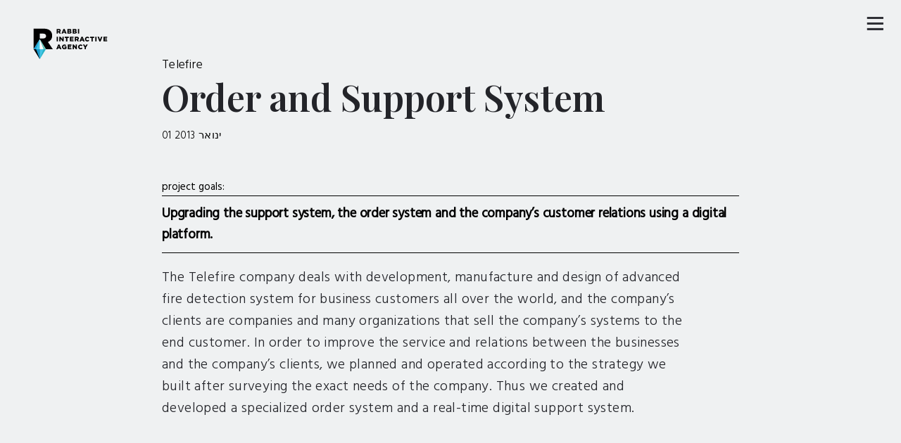

--- FILE ---
content_type: text/html; charset=utf-8
request_url: https://rabbi.agency/project/14/order-and-support-system
body_size: 5389
content:
<!DOCTYPE html>
<html lang="en">
<head>
  <meta charset="utf-8">
    <script type="text/javascript">
        var place = 'project';
        var isTablet = '0';
        var site_url = 'https://rabbi.agency/';
        var base_url = 'https://rabbi.agency/';
        if(isTablet == 1)
            console.log('isTablet');
    </script>

    <script type="application/ld+json">
    {
        "@context" : "https://schema.org",
          "@type" : "Organization",
          "name" : "Rabbi Interactive Agency",
          "url" : "https://www.rabbi.agency",
          "logo": "https://rabbi.agency/images/mobile/rabbi_logobig.png",
          "description" : "Rabbi is an interactive agency. we support brands in digital screen environment, planning and implementing marketing strategies, designing and developing innovative products.",
          "founders": [
     {
     "@type": "Person",
     "name" : "Gil Rabbi",
     "jobTitle":"Founder CEO",
     "sameAs" : "https://www.facebook.com/gil.rabbi"
     },
     {
    "@type": "Person",
     "name" : "David Rabbi",
     "jobTitle":"Founder"
     } ],
          "foundingDate":"2005-29-05",

        "contactPoint" :
        { "@type" : "ContactPoint",
        "telephone" : "+972-077-4006919",
          "contactType" : "customer service"
        },
    "sameAs": [
     "https://www.facebook.com/rabbi.interactive",
     "https://plus.google.com/+RabbiIlrabbi_agency",
     "https://www.linkedin.com/company/rabbi-interactive-agency"
     ]}
    }}
    </script>

	<title>Telefire - Order and Support System</title>
  <link rel="icon" type="image/png" href="https://rabbi.agency/images/favicon_rabbi.png" />
      <meta property="og:image" content="images/project/telefiremovile.jpg">  <meta property="og:title" content="Telefire - Order and Support System">  <link href="https://plus.google.com/+RabbiIlrabbi_agency" rel="publisher" />
    <script type="text/javascript">
        (function() {
            var po = document.createElement("script"); po.type = "text/javascript"; po.async = true;
            po.src = "https://apis.google.com/js/plusone.js?publisherid=103713384744723912580";
            var s = document.getElementsByTagName("script")[0]; s.parentNode.insertBefore(po, s);
        })();
    </script>
	<link rel="stylesheet" type="text/css" href="https://rabbi.agency/css/styles.css">
	<link rel="stylesheet" type="text/css" href="https://rabbi.agency/css/jquery.mCustomScrollbar.css">
	<link rel="stylesheet" type="text/css" href="https://rabbi.agency/css/jquery.bxslider.css">
    	<script src="https://rabbi.agency/js/jquery_1.11.0.min.js"></script>
  <script src="https://rabbi.agency/js/jquery.scrollTo.min.js"></script>
	<script src="https://rabbi.agency/js/jquery.mousewheel.js"></script>
	<script src="https://rabbi.agency/js/waypoints.min.js"></script>
	<script src="https://rabbi.agency/js/jquery.stellar.min.js"></script>
	<script src="https://rabbi.agency/js/jquery.easing.1.3.js"></script>
	<script src="https://rabbi.agency/js/jquery.bxslider.min.js" type="text/javascript"></script>
  <script src="https://rabbi.agency/js/jquery.cookie.js" type="text/javascript"></script>
  <script src="https://rabbi.agency/js/jquery.lazy.min.js" type="text/javascript"></script>
	<script src="https://rabbi.agency/js/script.js" type="text/javascript"></script>
        <link href='https://fonts.googleapis.com/css?family=Six+Caps' rel='stylesheet' type='text/css'>
	<link href="https://fonts.googleapis.com/css?family=Source+Sans+Pro:400,600,700" rel="stylesheet">

   <script>
  (function(i,s,o,g,r,a,m){i['GoogleAnalyticsObject']=r;i[r]=i[r]||function(){
  (i[r].q=i[r].q||[]).push(arguments)},i[r].l=1*new Date();a=s.createElement(o),
  m=s.getElementsByTagName(o)[0];a.async=1;a.src=g;m.parentNode.insertBefore(a,m)
  })(window,document,'script','//www.google-analytics.com/analytics.js','ga');
  ga('create', 'UA-737332-56', 'auto');
  ga('send', 'pageview');
</script>

<link rel="preconnect" href="https://fonts.googleapis.com">
<link rel="preconnect" href="https://fonts.gstatic.com" crossorigin>
<link href="https://fonts.googleapis.com/css2?family=Playfair+Display:ital,wght@0,400;0,500;0,600;1,400;1,600&display=swap" rel="stylesheet">
<link href="https://fonts.googleapis.com/css2?family=Hind:wght@300;400&display=swap" rel="stylesheet">


</head>
<body class="project " >
        <div class="headerWrapper black">
<h1>
        <a title="Rabbi Interative" href="https://rabbi.agency/" class="logo">
          <title>Rabbi Interactive</title>
	        <svg id="logo" xmlns="http://www.w3.org/2000/svg" viewBox="0 0 240 120">
		        <style>.st0{fill:#189acf}.st2{fill:#43c6e8}</style>
		        <g id="logo_mark_group">
			        <path id="r_path"
			              d="M45.4 56.2l-15 24.3V30.4h24.5c7.7 0 12.9 2 16.3 5.4 2.9 2.9 4.4 6.7 4.4 11.7v.1c0 7.7-4.1 12.7-10.3 15.4l11.9 17.5H60.4l-15-24.3zm8-1.8c4.7 0 7.4-2.3 7.4-5.9v-.1c0-3.9-2.9-5.9-7.5-5.9h-8v12l8.1-.1z"/>
			        <g id="diamond_path">
				        <path id="tl_path" class="st0" d="M45.4 56.2l-15 24.2h15z"/>
				        <path id="tr_path" fill="#63c5b7" d="M45.4 56.2l15 24.2h-15z"/>
				        <path id="tlc_path" class="st2" d="M45.4 56.2l-9 24.2h9z"/>
				        <path id="trc_path" fill="#fff" d="M45.4 56.2l9 24.2h-9z"/>
				        <path id="br_path" fill="#28b3c6" d="M45.4 104.6v.1l15-24.3h-15z"/>
				        <path id="bl_path" d="M45.4 80.4h-15l15 24.3v-.1z"/>
				        <path id="blc_path" class="st0" d="M45.4 104.6v.1l-9-24.3h9z"/>
				        <path id="brc_path" class="st2" d="M45.4 104.6v.1l9-24.3h-9z"/>
			        </g>
		        </g>
		        <g id="rabbi_group">
			        <path id="r_path-2"
			              d="M86.6 31.2h5.3c1.3-.1 2.6.3 3.7 1.2.7.7 1 1.6 1 2.6.1 1.5-.9 2.9-2.3 3.5l2.7 3.9h-3.6L91 39h-1.3v3.4h-3.1V31.2zm5.1 5.4c1.1 0 1.7-.5 1.7-1.3 0-.9-.6-1.3-1.7-1.3h-2v2.7l2-.1z"/>
			        <path id="a_path" d="M103 31.1h3l4.8 11.3h-3.3l-.8-2h-4.3l-.8 2h-3.2l4.6-11.3zm2.7 6.9l-1.2-3.2-1.3 3.2h2.5z"/>
			        <path id="b_path"
			              d="M112.8 31.2h5.7c1.1-.1 2.2.3 3.1 1 .5.5.7 1.1.7 1.8 0 1.1-.7 2.1-1.7 2.5 1.3.2 2.3 1.4 2.2 2.7 0 1.9-1.6 3.1-4.2 3.1h-5.8V31.2zm5 4.5c1 0 1.5-.3 1.5-1 0-.6-.5-1-1.4-1h-2v2h1.9zm.5 4.2c1 0 1.5-.4 1.5-1s-.5-1-1.5-1h-2.4V40l2.4-.1z"/>
			        <path id="b_path-2"
			              d="M125.5 31.2h5.8c1.1-.1 2.2.3 3.1 1 .5.5.7 1.1.7 1.8 0 1.1-.7 2.1-1.7 2.5 1.3.2 2.3 1.4 2.2 2.7 0 1.9-1.6 3.1-4.2 3.1h-5.8l-.1-11.1zm5 4.5c.9 0 1.5-.3 1.5-1 0-.6-.5-1-1.4-1h-2v2h1.9zm.5 4.2c.9 0 1.5-.4 1.5-1s-.5-1-1.5-1h-2.4V40l2.4-.1z"/>
			        <path id="i_path" d="M138.3 31.2h3.1v11.2h-3.1V31.2z"/>
		        </g>
		        <g id="interactive_group">
			        <path id="i_path-2" d="M86.6 50.2h3.1v11.2h-3.1V50.2z"/>
			        <path id="n_path" d="M93.1 50.2H96l4.6 5.9v-5.9h3.1v11.2H101l-4.8-6.1v6.1h-3.1V50.2z"/>
			        <path id="t_path" d="M109.6 53h-3.4v-2.8h9.8V53h-3.4v8.5h-3.1V53z"/>
			        <path id="e_path" d="M118.7 50.2h9v2.6h-5.9v1.7h5.4V57h-5.4v1.8h6v2.6h-9.1V50.2z"/>
			        <path id="r_path-3"
			              d="M130.7 50.2h5.3c1.3-.1 2.6.3 3.6 1.2.7.7 1 1.6 1 2.6 0 1.5-.9 2.9-2.3 3.5l2.7 3.9h-3.6l-2.3-3.4h-1.4v3.4h-3.1V50.2zm5.1 5.4c1.1 0 1.7-.5 1.7-1.3 0-.9-.6-1.3-1.7-1.3h-2v2.7l2-.1z"/>
			        <path id="a_path-2"
			              d="M146.9 50.2h3l4.8 11.3h-3.3l-.8-2h-4.3l-.8 2h-3.3l4.7-11.3zm2.7 6.8l-1.2-3.2-1.3 3.2h2.5z"/>
			        <path id="c_path"
			              d="M155.3 55.9c0-3.2 2.5-5.8 5.7-5.8h.2c1.9-.1 3.7.8 4.8 2.3l-2.3 1.8c-.6-.8-1.5-1.3-2.4-1.3-1.5 0-2.7 1.3-2.7 2.8v.2c-.1 1.5 1 2.9 2.5 3h.1c1 0 2-.5 2.5-1.4l2.3 1.7c-1.9 2.7-5.5 3.3-8.2 1.5-1.5-1.2-2.4-2.9-2.5-4.8z"/>
			        <path id="t_path-2" d="M171.4 53H168v-2.8h9.8V53h-3.4v8.5h-3.1V53z"/>
			        <path id="i_path-3" d="M180.6 50.2h3.1v11.2h-3.1V50.2z"/>
			        <path id="v_path" d="M186.1 50.2h3.5l2.5 7.1 2.6-7.1h3.4l-4.6 11.3h-2.9l-4.5-11.3z"/>
			        <path id="e_path-2" d="M200.5 50.2h9v2.6h-5.9v1.7h5.4V57h-5.4v1.8h6v2.6h-9.1V50.2z"/>
		        </g>
		        <g id="agency_group">
			        <path d="M90.4 69.2h3l4.8 11.3h-3.3l-.8-2h-4.3l-.8 2h-3.3l4.7-11.3zm2.8 6.8L92 72.8 90.6 76h2.6zM99.4 74.9c0-3.2 2.6-5.8 5.8-5.8h.2c1.7-.1 3.3.5 4.6 1.6l-1.8 2.2c-.7-.7-1.7-1.1-2.7-1.1-1.6.1-2.9 1.4-2.9 3.1-.1 1.7 1.2 3 2.9 3.1h.2c.6 0 1.3-.1 1.8-.5v-1.3h-2.2v-2.3h5.2V79c-1.4 1.1-3.1 1.7-4.9 1.7-3.2.2-5.9-2.3-6.1-5.5 0-.1-.1-.2-.1-.3zM113.4 69.2h9v2.6h-5.9v1.7h5.4V76h-5.4v1.8h6v2.6h-9.1V69.2zM125.4 69.2h2.9l4.6 5.9v-5.9h3.1v11.2h-2.7l-4.8-6.1v6.1h-3.1V69.2zM138.8 74.9c0-3.2 2.5-5.8 5.7-5.8h.2c1.9-.1 3.7.8 4.8 2.3l-2.3 1.8c-.6-.8-1.5-1.3-2.4-1.3-1.5 0-2.7 1.3-2.7 2.8v.2c-.1 1.5 1 2.9 2.5 3h.1c1 0 2-.5 2.5-1.4l2.3 1.7c-1.9 2.7-5.5 3.3-8.2 1.5-1.5-1.1-2.4-2.9-2.5-4.8zM154.9 76.2l-4.3-7h3.5l2.3 4.1 2.3-4.1h3.5l-4.3 7v4.2h-3.1l.1-4.2z"/>
		        </g>
	        </svg>
        </a>
      </h1>
        <div class="tablet_menu_bt"></div>
        <div class="headerMenu">
            <div class="tablet_menu_close"></div>
            <div class="innerHeaderMenu">
                <a href="https://rabbi.agency/page/who_are_we" >About</a>
                <br>
                <a href="https://rabbi.agency/?link=project" >Projects</a>
<!--                <br>-->
<!---->
<!--                <a href="--><!--" --><!-->Blog</a>-->
                <br>
                <a href="https://rabbi.agency/contact" >Contact</a>
            </div>
        </div>
            </div>
        <div class="ajaxContainer cf">
<script type="application/ld+json">
{
  "@context": "http://schema.org",
  "@type": "CreativeWork",
  "description": "",
  "inLanguage": "he",
  "isFamilyFriendly": "true",
  "image": "https://www.rabbi.co.il/images/project/telefiremovile.jpg",
  "name": "Telefire - Order and Support System",
  "publisher": {
    "@type": "Corporation",
    "name": "Rabbi Interactive LTD",
    "alternateName": "רבי אינטראקטיב"

  }
}
</script>

    <style type="text/css">
        .project_target_content {letter-spacing: -0.01em;}
    </style>
<div class="project_head pageWrapper">
    <span class="project_head_right">
        <span class="project_client">Telefire</span>        <h1><span class="latinChar">Order and Support System</h1>
    </span>
    <span class="project_head_left">
        <span class="project_date">01 ינואר 2013</span>
                <span class="project_link"><a target="_blank" rel="nofollow" href="https://"></a></span>
    </span>
</div>
    <div class="project_target pageWrapper">
        <span class="project_target_title">project goals:</span>
        <div class="project_target_content">Upgrading the support system, the order system and the company’s customer relations using a digital platform.</div>
    </div>
<div class="project_content">
                        <div class="project_content_text pageWrapper" style="">
                <p class="MsoNormal">The Telefire company deals with development, manufacture and design of advanced fire detection system for business customers all over the world, and the company&rsquo;s clients are companies and many organizations that sell the company&rsquo;s systems to the end customer. In order to improve the service and relations between the businesses and the company&rsquo;s clients, we planned and operated according to the strategy we built after surveying the exact needs of the company. Thus we created and developed a specialized order system and a real-time digital support system.</p>            </div>
                                <div class="project_content_picture pageWrapper " style=" text-align: center;margin-top:71px;margin-bottom:71px;">
                <img alt="The Telefire Application, Which Allows Ordering Telefire Products, Opening Support Tickets, Viewing Technical Documentation, etc" src="https://rabbi.agency/images/project/Telefire1mobile.png" style="" />
                                    <div class="project_content_picture_text">
                        <span style="">The Telefire Application, Which Allows Ordering Telefire Products, Opening Support Tickets, Viewing Technical Documentation, etc</span>
                    </div>
                            </div>
                                <div class="project_content_text pageWrapper" style="">
                <p>The unique application includes a first-of-its-kind technical support system that allows opening a technical support ticket directly from a cellular device and receiving a response in real time from certified support staff, who also responds using the application, and also at any time it is possible to switch to a voice call with the support staff member handling the ticket. As mentioned, a new incoming ticket is placed on a &ldquo;queue&rdquo; of tickets, whereby the first support staff member to pull the ticket is the one who will take care of the customer throughout, and during the conversation can add another staff member to the chat if necessary.</p>            </div>
                                <div class="project_content_picture pageWrapper " style=" text-align: center;margin-top:71px;margin-bottom:71px;">
                <img alt="The Web (Desktop) Version of the Order System" src="https://rabbi.agency/images/project/Telefire1Screen1.png" style="" />
                                    <div class="project_content_picture_text">
                        <span style="">The Web (Desktop) Version of the Order System</span>
                    </div>
                            </div>
                                <div class="project_content_text pageWrapper" style="">
                <p>In practice, a private installer, who does an installation of one of Telefire&rsquo;s fire detection systems, and forgot or does not know how to complete a specific operation related to the installation process can, using the cellular device and the application, open a ticket in real time, such that the ticket arrives at a large number of support staff directly to their smartphones, and the first staff member who to grab the ticket becomes the party who will handle it and give a direct response to the installer, who in real time is in the field doing the installation. Finally, due to correct use of technology, a response is given, via direct communication between certified technical support staff, who can provide a response at any time and place, and installers or customers who need a technical response, even if they are in the field.</p>            </div>
                                <div class="project_content_picture pageWrapper " style=" text-align: center;">
                <img alt="Upgrading the Company’s Support System" src="https://rabbi.agency/images/project/telefire8522.png" style="" />
                                    <div class="project_content_picture_text">
                        <span style="">Upgrading the Company’s Support System</span>
                    </div>
                            </div>
                                <div class="project_content_text pageWrapper" style="">
                <p>Together with the support system, a statistical system was developed that allows the company&rsquo;s managers at any given time to view the number of tickets and the effectiveness of the support staff &ndash; which staff members succeeded in pulling and handling tickets &ndash; according to various statistics. In addition to the innovative support system, it is possible to order Telefire products via the application, by browsing the products or by searching for them.</p>            </div>
                                <div class="project_content_picture pageWrapper " style=" text-align: center;margin-top:71px;margin-bottom:71px;">
                <img alt="גלויות שעיצבנו ושלחנו ללקוחות טלפייר בעת השרת השירותים" src="https://rabbi.agency/images/project/telefire8SAMPLE.png" style="" />
                                    <div class="project_content_picture_text">
                        <span style="">גלויות שעיצבנו ושלחנו ללקוחות טלפייר בעת השרת השירותים</span>
                    </div>
                            </div>
                                <div class="project_content_picture pageWrapper " style=" text-align: center;margin-top:71px;margin-bottom:71px;">
                <img alt="ניר אבני, מנכ"ל טלפייר מזמין את לקוחות החברה להשתמש בשירותים החדשים" src="https://rabbi.agency/images/project/telefireX11_copy.jpg" style="" />
                                    <div class="project_content_picture_text">
                        <span style=" text-align: center;margin-top:10px;">ניר אבני, מנכ"ל טלפייר מזמין את לקוחות החברה להשתמש בשירותים החדשים</span>
                    </div>
                            </div>
                                <div class="project_content_picture pageWrapper " style=" text-align: center;margin-top:71px;margin-bottom:71px;">
                <img alt="אופן הפעולות המתבצעות במערך התמיכה שפיתחנו" src="https://rabbi.agency/images/project/telefiref5image.jpg" style="" />
                                    <div class="project_content_picture_text">
                        <span style=" text-align: center;margin-top:10px;">אופן הפעולות המתבצעות במערך התמיכה שפיתחנו</span>
                    </div>
                            </div>
            </div>
<script>
	document.body.classList.add('project-secondary-template');
</script>
    </div>


    <div class="footerWrapperNotBlog">

        <span class="footerRabbiText">Rabbi Interactive Agency 2005-2023 &copy;</span>

        <span class="footerRabbiInfo">

            +972 (0)77 400-6919<span class="footerDivider">♦</span>

            <a href="/cdn-cgi/l/email-protection#9cf3fafaf5fff9dceefdfefef5b2fff3b2f5f0"><span class="__cf_email__" data-cfemail="09666f6f606a6c497b686b6b60276a66276065">[email&#160;protected]</span></a><span class="footerDivider">♦</span>

            <a target="_blank" href="https://www.facebook.com/rabbi.interactive">facebook</a><span class="footerDivider">♦</span>




        </span>

    </div>

	<script data-cfasync="false" src="/cdn-cgi/scripts/5c5dd728/cloudflare-static/email-decode.min.js"></script><script defer src="https://static.cloudflareinsights.com/beacon.min.js/vcd15cbe7772f49c399c6a5babf22c1241717689176015" integrity="sha512-ZpsOmlRQV6y907TI0dKBHq9Md29nnaEIPlkf84rnaERnq6zvWvPUqr2ft8M1aS28oN72PdrCzSjY4U6VaAw1EQ==" data-cf-beacon='{"version":"2024.11.0","token":"b6394b16ccf84087aa1935e93b2e958e","r":1,"server_timing":{"name":{"cfCacheStatus":true,"cfEdge":true,"cfExtPri":true,"cfL4":true,"cfOrigin":true,"cfSpeedBrain":true},"location_startswith":null}}' crossorigin="anonymous"></script>
</body>

</html>


--- FILE ---
content_type: text/css
request_url: https://rabbi.agency/css/styles.css
body_size: 9234
content:
/* general styles */
@import url('https://fonts.googleapis.com/css?family=Open+Sans');
html { font-size: 62.5%; width: 100%; height:100%; direction:rtl;}

.latinChar {font-family: 'HelveticaNeueLTStd-MdCn'!important;}

/*.homeProjectTitle .latinChar { letter-spacing: 1px; font-size: 62px; }*/

* {margin:0; padding:0; font-family: 'Hind';}

body {font-family: 'Hind'; direction:rtl; background-color:#eff1f2; min-width:980px; position: relative; width:100%;min-height: 100%;}

a { color: #0a9fec; }

a:hover {color:#0099cf;}

.pageWrapper {
    max-width: 820px;
    margin: auto;
    direction: ltr;
}

p.rabbi_text {
  margin-bottom: 23px;
  font-size: 20px;
  line-height: 31px;
  max-width: 870px;
  margin-left: auto;
  margin-right: auto;
  font-family: 'Hind';
  font-weight: 300;
  letter-spacing: 0.02em;
  color: black;
}

.pageContentWrapper {width:940px; margin:auto;}

.fullPage {width:100%; float:left;}

.cf:before,

.cf:after { content:""; display:table;}

.cf:after {clear:both;}

.mCSB_scrollTools .mCSB_draggerContainer { background: #fff; }

.mCSB_container { min-height: 100%; }

.ajaxContainer  { padding-bottom: 40px; }

h1 {font-weight: normal; font-family: 'almoni-tzar'}



::selection {

    color: #fff;

    background: #28daa8;

}

::-moz-selection {

    color: #fff;

    background: #28daa8;

}







@font-face {

    font-family: 'HelveticaNeueLTStd-MdCn';

    src: url('../fonts/2AE3D5_0_0.eot');

    src: url('../fonts/2AE3D5_0_0.eot?#iefix') format('embedded-opentype'),

    url('../fonts/2AE3D5_0_0.woff') format('woff'),

    url('../fonts/2AE3D5_0_0.ttf') format('truetype');

}



/* header */
.headerWrapper.white .logo svg #logo_mark_group > path,
.headerWrapper.white .logo svg #rabbi_group path,
.headerWrapper.white .logo svg #interactive_group path,
.headerWrapper.white .logo svg #agency_group path {
    fill: white;
}

.headerWrapper .logo svg {
    display: block;
    height: 100%;
}
.headerWrapper .logo svg path {
    transition: 250ms ease-in-out;
}
.headerWrapper .logo {
    margin: 0;
    float: left;
    z-index: 99999;

    position: fixed;
    top: 23px;
    left: 30px;

    height: 70px;


    transition: clip 0.5s;
    clip: rect(0px, 140px, 70px, 0px);
}

.headerWrapper .logo.clip {
    clip: rect(0px, 48px, 70px, 0px);
}

.openedMenu .headerWrapper .logo svg #logo_mark_group > path,
.openedMenu .headerWrapper .logo svg #rabbi_group path,
.openedMenu .headerWrapper .logo svg #interactive_group path,
.openedMenu .headerWrapper .logo svg #agency_group path {
    fill: white;
}

.headerWrapper{margin: 0!important; left: 0!important; width: 100%!important; right: inherit!important; height: 44px!important; position: absolute;}



.headerWrapper { position: absolute; top:0; z-index: 999; right: 0; }

/*.headerWrapper .logo {margin:19px 19px 0 0; background: transparent no-repeat; width:36px; height:58px; display:block; float:right; z-index: 10;}*/

.headerWrapper .logo2 { display: none; }

/*.headerWrapper.black .logo {background-image: url('../images/logo_black.png');}

.headerWrapper.white .logo {background-image: url('../images/logo_white.png');}*/

/*.headerMenu {float:right; margin:37px 17px  0 0; z-index: 10;}

.headerMenu a {float:right; clear:both; font-size:16px; font-size:1.6rem; background: #fff; padding: 0 5px; color: #000; }*/

.headerWrapper.black .headerMenu .active,
.menuItem.active,
.projectsFilterDivs .menuItem.active {
    background-color: #292929;
    color: #fff !important;
    text-decoration: none;
    padding: 0 5px;
    cursor: default;
    border-radius: 2px;
}

.headerWrapper.black .headerMenu .active:hover, .menuItem.active:hover {
    color: #ffffff !important;
}

.headerWrapper.white .headerMenu .active {
    color: #fff;
    display: block;
    text-decoration: none;
    padding: 0 5px;
    cursor: default;
}

.headerWrapper.black .headerMenu a:hover, .headerWrapper.white .headerMenu a:hover {
    color: #0099cf;
}

.headerWrapper .headerLeftDiv {float:left; text-decoration: none; position: fixed; left: -17px; top:80px; z-index: 999;}

.headerWrapper .headerLeftDiv:hover .headerLeftLink {color:#28daa8!important;}

.headerWrapper .headerLeftLink {font-weight:bold; letter-spacing:1px; font-size:15px; font-size:1.5rem; margin:31px 0 0 10px; display:block; transform: rotate(-90deg); -webkit-transform: rotate(-90deg); -moz-transform: rotate(-90deg);}

.headerWrapper .headerLeftLink.arrow {/*margin:75px 0 0 17px;*/ font-weight: normal; font-size:23px; font-size:2.3rem;}

.headerWrapper .headerLeftLink.text {text-decoration: underline;}

.headerWrapper.black .headerLeftLink {color:#292929;}

.headerWrapper.white .headerLeftLink {color:#ffffff;}



.headerWrapper .tablet_menu_bt{position: fixed; right: 0; top: 0;padding-top: 7px; padding-right: 15px;width: 60px; height: 60px; background: url('../images/mobile/menubtn.png') no-repeat center center; background-size: 50px 50px; cursor:pointer;}

.headerWrapper.white .tablet_menu_bt{position: fixed; right: 0; top: 0;padding-top: 7px; padding-right: 15px;width: 60px; height: 60px; background: url('../images/mobile/menubtn_w.png') no-repeat center center; background-size: 50px 50px; cursor:pointer;}

.headerWrapper .tablet_menu_close{position: absolute; top: 2px; right: 3px;width: 68px; height: 68px; background: url('../images/mobile/menu_close.png') no-repeat center center; background-size: contain; cursor:pointer;}

.headerWrapper .headerMenu{display: table; text-align: center; margin: 0; width: 100%; height: 100%; position: fixed; top: 0; box-sizing: border-box; background: rgba(14, 24, 43, 0.90);}

.headerWrapper .innerHeaderMenu{line-height: 60px; display: table-cell; vertical-align: middle; text-align: center;}

.headerWrapper .headerMenu a{float: inherit; background: none; color: #fff; font-size: 60px; font-family: 'almoni-tzar', Arial, sans-serif; text-decoration: none;font-family: 'HelveticaNeueLTStd-MdCn'!important;  text-transform: uppercase;}

.headerWrapper .headerMenu a:hover{color: #28daa8 !important;}

.headerWrapper.black .headerMenu .active {background-color:transparent!important;}

.headerWrapper .innerHeaderMenu div {width:100%; text-align: center;}



/* footer */

.footerWrapper {width:100%; text-align: center; font-size:13px; font-size:1.3rem; color:#929292; padding:120px 0 45px;}

.blogEntry .footerWrapper { padding: 0px 0 70px; background: #eff1f2; }

.gilrabbi_image {
    width: 100%;
    margin-left: 0px;
    margin-right: 0px;
    margin-top: 50px;
    margin-bottom: 72px;
}

.whoWrappergilrabbi .title2 {
  font-size: 3.4rem;
      color: #232429;
      margin-bottom: 50px;
      float: none;
      max-width: 870px;
      margin-right: auto;
      margin-left: auto;
      line-height: 46px;
      text-align: left;
      direction: ltr;
      font-family: "Playfair Display";
      font-weight: 400;
      text-transform: none;
}
.whoWrappergilrabbi {
    max-width: 840px;
    margin: auto auto 70px;
    padding-top: 108px;
}
.whoWrappergilrabbi .content {
    font-family: 'afek-regular', 'Source Sans Pro', sans-serif;
    font-size: 17px;
    font-size: 1.7rem;
    color: #232429;
    display: block;
}
p.rabbi_text {
    margin-bottom: 23px;
    font-size: 20px;
    line-height: 31px;
    max-width: 870px;
    margin-left: auto;
    margin-right: auto;
}
.widthimg {
    object-fit: cover;
    width: 100%;
    object-position: 50% 0%;
    height: 500px;
}
.widthimg2 {
    object-fit: cover;
    width: 100%;
    object-position: 50% 50%;
    height: 500px;
}
.gilrabbi_widthimg {
    max-width: 1100px;
    height: 500px;
    display: block;
    margin-right: auto;
    margin-left: auto;
    margin-bottom: 91px;
    margin-top: 70px;
    width: 100%;
}
p.gilp {
    margin-bottom: 23px;
    font-size: 20px;
    line-height: 31px;
    max-width: 870px;
    margin-left: auto;
    margin-right: auto;
}
.gil_rabbi_person {
    min-height: 320px;
    text-align: left;
    direction: ltr;
    margin-bottom: 11px;
    max-width: 850px;
    margin-right: auto;
    margin-left: auto;
}


/* blog page */

.pressinfo{  font-size: 16px;      margin-top: 13px;      display: block;}
.gilrabbihr {width: 1100px;    margin-left: auto;    margin-right: auto;    background: #dbdee0;    height: 1px;    border: 0px;}.gilrabbihr2 {width: 841px;    margin-left: auto;    margin-right: auto;    background: #dbdee0;    height: 1px;    border: 0px;}.gilrabbiimg {    width: 210px;    vertical-align: text-top;    float: right;}.person {margin-bottom: 65px;min-height: 281px;height: auto;}.giltextenglish {font-family:'HelveticaNeueLTStd-MdCn'!important; display: inline; padding: 0px; margin: 0px;}
.gilrabbitext {float: right; padding-right: 3%;   width: 560px;    vertical-align: text-top;    padding-top: 14px;}
.gilrabbisec {
  margin-bottom: 20px;
  margin-top: 10px;
  font-family: 'Hind';
  font-weight: 300;
  letter-spacing: 0.02em;
  color: black;
  font-size: 20px;
  line-height: 29px;
  }
.gilrabbititle11 {
  font-size: 2rem;
      font-family: 'Hind';
      font-weight: 400;
      letter-spacing: 0.02em;
      color: #aca7a7;
  }
.gilrabbititle1 {
  text-align: left;
  direction: ltr;
  margin: 0px;
  padding: 0px;
  display: block;
  font-family: "Playfair Display";
  font-weight: 600;
  text-transform: none;
  font-size: 3.4rem;
  color: #232429;
 }
.gil_rabbi_person {min-height: 320px; text-align:left; direction:ltr; margin-bottom:11px;}    .gilp {  max-width: 760px;   margin-bottom: 22px; text-align:left; direction:ltr;   }
.iconprofile {     width: 20px;    float: left;    margin-right: 8px;}    .iconprofileimg {max-width: 100%;}    .iconprofileimg a:hover { opacity: 0.6;}

.blog .blogTitle, .archive .archiveTitle, .blog_tag .blogTitle {color:#9e9e9e; font-size: 72px; font-size: 7.2rem;     font-family: Helvetica Neue,Helvetica,Arial,Utkal,sans-serif; float:left; margin:95px 0 35px;}

.blog .blogDiv, .blog_tag .blogDiv {float:left; margin-top:70px; clear:both;}

.blog .blogDiv > span, .blog_tag .blogDiv > span {font-size:15px; font-size: 1.5rem;  color: #9b9b9b;  float: left;  clear: both;  direction: ltr;  text-align: left;}

.blog .blogDiv span span, .blog_tag .blogDiv span span {font-weight: bold; clear: none;}

.blog .blogDiv div, .blog_tag .blogDiv div {float:right; text-align: right; clear:both;}

.blog .blogDiv div a, .blog_tag .blogDiv div a {font-size:40px; font-size:4.0rem; color:#292929; border-bottom:solid 1px #292929; text-decoration: none; font-family: 'almoni-tzar'; line-height: 50px; font-weight: 400}

/*.blog .blogDiv div a .latinChar, .blog_tag .blogDiv div a .latinChar { font-size: 35px; }*/

.blog .blogDiv a:hover, .blog_tag .blogDiv a:hover {color:#28daa8;}

.blog .ajaxContainer, .blog_tag .ajaxContainer { padding-bottom: 90px; }

.blog .loaderWrapper {width:100%; text-align: center; float:left; margin-top:50px;}

.blog .loaderWrapper img {display:none;}



/* blog entry page */

.blogEntry .blogEntryBg {height: 460px; overflow: hidden; position: fixed; z-index: -1; top: 0; left: 0; width: 100%;}

.blogEntry .blogEntryBg img { position: absolute; }

.blogEntry .blogEntryTitle { height: 460px; }

.blogEntry .blogEntryTitle .pageWrapper { display: table; }

.blogEntry .fullPage { background: #eff1f2; }

.blogEntry .authorDate {font-size:24px;font-size: 2.4rem;  color: #ffffff;  float: left;  clear: both;  padding: 0 8.33333333% 0 0;  box-sizing: content-box;  text-align: left;  direction: ltr;}

.blogEntry .authorDate span {font-weight: bold;}

.blogEntry .blogTitle {color:#ffffff; font-size: 72px; font-size: 7.2rem; font-family: 'almoni-tzar'; float:right; clear:both; padding:0 8.33333333% 0 0; box-sizing: content-box;}

/*.blogEntry .blogTitle .latinChar { font-size: 6.25rem; }*/

.blogEntry .blogContentWrapper {position: relative; padding-top:62px;}

.blogEntry .blogContent {position: relative; font-size:19px; font-size:1.9rem; color:#292929; padding:0 8.33333333%; box-sizing: content-box; }

.blogEntry .blogContent p {position:relative; margin-bottom: 1em}

.blogEntry .blogContent .firstSentence {font-weight: bold;}

.blogEntry .blogContent .blogQuote {font-family: 'almoni-tzar'; font-size:40px; font-size:4.0rem; display:block; border-top:solid 1px #292929; border-bottom: solid 1px #292929; padding:30px 20px; margin:20px 0; text-align: center;}

.blogEntry .blogContent .pNumber {position:absolute; right:-8.33333333%; color:#9b9b9b; font-size:13px; top:4px; -webkit-touch-callout: none; -webkit-user-select: none; -khtml-user-select: none; -moz-user-select: none; -ms-user-select: none; user-select: none;}

.blogEntryFooter {width: 83.33333333333%;  margin:50px auto 0;}

.blogEntryFooter .prevBlogDiv, .blogEntryFooter .prevBlogDiv a {float:left;}

.blogEntryFooter .nextBlogDiv, .blogEntryFooter .nextBlogDiv a {float:right;}

.blogEntryFooter .blogArrow {font-size:18px; font-size:1.8rem; text-decoration: none; color:#292929;}

.blogEntryFooter .prevBlogDiv .blogArrow {margin-right:9px;}

.blogEntryFooter .nextBlogDiv .blogArrow {position: absolute; right:50px;}

.blogEntryFooter .blogLinkName {color:#292929; font-size:16px; font-size:1.6rem; text-decoration: underline #292929;}

.blogEntryFooter .blogLinkName:hover, .blogEntryFooter .blogArrow.hovered, .blogEntryFooter .blogLinkName.hovered, .blogEntryFooter .blogArrow:hover  {color:#28daa8!important;}

.blogEntryFooter .byWord, .blogEntryFooter .author {color:#929292; font-size:13px; font-size:1.3rem; float:right; margin-top:-3px;}

.blogEntryFooter .byWord {clear:both; margin-left:5px;}

.blogEntryFooter .author {font-weight: bold;}

.blogDiamond {font-size:14px; font-size:1.4rem;}

.blogEntry .blog_tags {padding-bottom: 5px; border-bottom: 1px solid #292929; font-size: 14px; margin-bottom:15px;}

.blogEntry .blog_tags a:hover {color:#28daa8!important;}

.blogEntry .blogTagTitle {color:#929292; float: left;}



/* sitemap page index */

.sitemap .sitemapTitle {color:#9e9e9e; font-size: 72px; font-size: 7.2rem; font-family: 'almoni-tzar'; float:right; margin:95px 0 35px;}

.sitemap .sitemapDiv {float:right; clear:both;}

.sitemap .sitemapDiv ul {margin-bottom: 50px; }

.simple_page .simpleTitleContainer { height: 277px; width: 100%; }

.simple_page .pageSimpleTitle {color: #9e9e9e; font-size: 72px; font-size: 7.2rem; font-family: 'almoni-tzar'; float: right; margin: 95px 0 35px;}



/* all projects page */

.projectsFilterDivs {width: 80.64285714285714%; height: 56px; padding: 10px 19.35714285714286% 0 0; box-sizing: content-box; font-size:16px; font-size: 1.6rem; z-index:4; top: 0; position: absolute; background: #fff; }

.projectsFilterDivs .title {
  text-transform: uppercase;
  float: left;
  margin: 1px 0 0 162px;
  font-family: "Playfair Display";
  font-weight: bold;
  font-size: 3rem;
}

.projectsFilterDivs .menuItem {text-decoration: underline; color:#232429; font-size:16px; font-size: 1.6rem; float:left; margin-left:18px; cursor: pointer; margin-top:13px;}

.projectsFilterDivs .menuItem:hover {color:#28daa8;}

.projectsLeft {float:left; width:5%; display:inline-block;}

.projectsCenter {clear:none!important; float:left; display:inline-block;}

.jspContainer {width:100%!important;}

.projectsRight {z-index: 5; right:0; width:16.429%; display:none; position: fixed; top:190px; box-sizing:border-box; padding-right:70px;}

.menuTitle {color:#232429; font-size:17px; font-size: 1.7rem; float:right; font-weight: bold;}

.categoryMenu, .yearMenu {float:right;}

.categoryMenu {margin-top:43px; clear:both;}

.projectBlock {
    float: right;
    width: 25%;
    overflow: hidden;
    display: inline-table;
    position: relative;
    z-index: 3;
    cursor: pointer;
}

.projectBlock.y2014.year {background-color:#00ffd5;}

.projectBlock.y2013.year {background-color:#00dbff;}

.projectBlock.y2012.year {background-color:#0099cf;}

.projectBlock.y2011.year {background-color:#44ebf1;}

.projectBlock a {display: block; width:100%;}

.projectBlock img {width:100%; display:block; border: none;}

.projectBlock div {position: absolute; bottom: 0; box-sizing: border-box; line-height: 14px; width:100%; height: 0; background: rgba(0,0,0,0.8); text-align: left;}

.projectBlock div span {font-size: 19px; width: 90%; color: #28daa8; margin-right: auto; display: block; line-height: 1.3em; margin-left: auto;}

.projectBlock div .projectTitle { font-weight: bold; margin-top: 3%; color: #fff; }

.projectBlock:hover div {}

.arrow_up { width: 24px; height: 15px; background: url('../images/up_arrow_black.png'); float: left; margin: 19px 0 0 39px; cursor: pointer; display: none !important; }



/* homepage */

#slider {opacity:0.2; filter:Alpha(opacity=20);}

#htmlcaption {position:absolute; z-index: 99; width:61%; font-family: 'almoni-tzar'; font-size: 72px; font-size:7.2rem; left:20%;}

.homeProjectBlock {
    position: relative;
    float: left;
    clear: both;
    width: 100%;
    overflow: hidden;
    direction: ltr;
}

.homeProjectContentContainer {
    max-width: 760px;
    margin: auto;
    position: absolute;
    right: auto;
    left: 100px;
    bottom: 50px;
}

.homeProjectTitle,
.homeProjectSubTitle
{
    font-size: 23px;
    font-weight: normal;
    display: block;
    position: relative;
    width: 100%;
    line-height: 1.35;
font-family: 'Hind';
letter-spacing: 0.02em;
}

.homeProjectTitlegil
{
    font-size: 28px;
    font-weight: normal;
    display: block;
    position: relative;
    width: 100%;
    line-height: 1.35;
  font-family: 'HelveticaNeueLTStd-MdCn';
}
.homeProjectSummary {
    font-size: 24px;
    font-weight: normal;
    display: block;
    position: relative;
    width: 100%;
    line-height: 1.35;
}

.homeProjectTitle,
.homeProjectTitle span {
  font-family: "Playfair Display";
    font-weight: bold;
    font-size: 3.3rem;
    margin-bottom: 1.4rem;
    line-height: 3.8rem;

}

.homeProjectTitlegil span {
    font-family: 'HelveticaNeueLTStd-MdCn';

}

.homeProjectTitle:hover {
}

.homeProjectTitle.white {
    color: #fff
}

.homeProjectTitlegil.white {
    color: #fff
}

.homeProjectTitle.black {
    color: #000
}

.homeProjectTitlegil.black {
    color: #000
}
.homeProjectSubTitle {

}

.homeProjectSubTitle.white {
    color: #fff;
}

.homeProjectSubTitle.black {
    color: #000;
}

.homeProjectSummary {

}

.homeProjectSummary.white {
    color: #fff;
}

.homeProjectSummary.black {
    color: #000;
}

.homeProjectBlock .embed-container video {
    position: absolute;
    top: 50%;
    left: 50%;
    -webkit-transform: translateX(-50%) translateY(-50%);
    transform: translateX(-50%) translateY(-50%);
    min-width: 100%;
    min-height: 100%;
    width: auto !important;
    height: auto;
    overflow: hidden;
}

.blockDownButton {
    position: absolute;
    bottom: 50px;
    cursor: pointer;
    width: 40px;
    height: 15px;
    left: 50%;
    border-radius: 100px;

    display: none;
}

.blockDownButton img {position: relative; top:13px; left:-7px;}

.blockDownButton:hover img {top:14px; left:-8px;}

.blockDownButton.white:hover { }

.blockDownButton.black:hover {  }

.blockDownButton.black:hover { color: #fff; }

.blockDownButton.white:hover { color: #000; }

.anchorsDiv {left: 27px; position: fixed; z-index: 9; top: 83px; display: none;}

.anchorsDiv div span {cursor:pointer; display:block; width:6px; position: relative; left:-8px; top:10px; height:6px; border-radius: 50%; transform: rotate(45deg); -webkit-transform: rotate(45deg); -moz-transform: rotate(45deg); -o-transform: rotate(45deg); -ms-filter: "progid:DXImageTransform.Microsoft.Matrix(SizingMethod='auto expand', M11=0.7071067811865476, M12=-0.7071067811865475, M21=0.7071067811865475, M22=0.7071067811865476)";}

.anchorsDiv div {cursor: pointer; width: 25px; height: 25px; position: relative; margin-bottom:5px;}

.anchorsDiv .firstAnchor span {border-radius:0; height:10px; width:10px; top:8px; left:-6px; }

.anchorsDiv.black div span {background-color:#000000;}

.anchorsDiv.white div span {background-color:#ffffff;}

.home .projectsCenter { min-height: 100%; box-sizing: border-box; z-index: 10; background-color: #eff1f2; }

.home .ajaxContainer  { padding-bottom: 0; }

.siteWrapper{float:left; width:100%; position: relative; }

.first_block {background: white; }

.homeProjectBlock.first_block .homeProjectContentContainer {
    right: 0;
    left: 0;
    bottom: auto;
    z-index: 2;
    max-width: 840px;
}
.homeProjectBlock.first_block .homeProjectTitle {
    font-size: 7rem;
    width: 100%;
    display: block;
    position: relative;
    font-weight: normal;
    /*font-family: 'almoni-tzar';*/
}
.homeProjectBlock.first_block .homeProjectTitlegil {
    font-size: 7rem;
    width: 100%;
    display: block;
    position: relative;
    font-weight: normal;
    /*font-family: 'almoni-tzar';*/
}
body.home .homeProjectBlock.first_block .homeProjectTitle {
    font-family: 'HelveticaNeueLTStd-MdCn', sans-serif;
    font-size: 4.7rem;
}
body.home .homeProjectBlock.first_block .homeProjectTitlegil {
  font-size: 4.7rem;
      font-family: "Playfair Display";
      font-weight: 400;
      line-height: 65px;
      text-transform: none;
      color: black;
          margin-bottom: 40px;
}
.homeProjectTitlegil2{
  font-family: 'Hind';
      font-weight: 300;
      letter-spacing: 0.02em;
      text-transform: none;
      font-size: 2rem;
      margin-top: 0px;
      line-height: 29px;

}
.homeProjectBlock.first_block .blockDownButton {
    display: block;
}

.homeProjectContentContainer__inner {
    position: relative;
}

.home-project-bg {
    position: absolute;
    top: 0;
    left: 0;
    right: 0;
    bottom: 0;
    z-index: -1;
    background-size: cover;
    background-attachment: fixed;
    background-position: 50% 50%;
    background-repeat: no-repeat;
    transition: transform .5s ease-in-out;
}

.homeProjectBlock > .home-project-block__content {
    display: block;
}

.homeProjectBlock > .home-project-block__content:hover ~ .home-project-bg {
    transform: scale(1.05);
}

.homeProjectTitle span {
    position: relative;
    width: auto;
}
.homeProjectTitlegil span {
    position: relative;
    width: auto;
}
.homeProjectTitle span::after {
    content: '';
    display: block;
    position: absolute;
    bottom: 0;
    height: 0.5em;
    background-color: #28daa8;
    opacity: 0.85;
    left: 0;
    right: 0;
    z-index: -1;
    transform: scaleX(0);
    transition: transform .5s;
    transform-origin: 0% 100%;
}
.homeProjectTitlegil span::after {
    content: '';
    display: block;
    position: absolute;
    bottom: 0;
    height: 0.5em;
    background-color: #28daa8;
    opacity: 0.85;
    left: 0;
    right: 0;
    z-index: -1;
    transform: scaleX(0);
    transition: transform .5s;
    transform-origin: 0% 100%;
}

.homeProjectContentContainer__inner:hover .homeProjectTitle span:nth-child(2)::after {
    transition-delay: 0.25s;
}
.homeProjectContentContainer__inner:hover .homeProjectTitle span:nth-child(3)::after {
    transition-delay: 0.5s;
}

.homeProjectContentContainer__inner:hover .homeProjectTitle span::after {
    transform: scaleX(1);
}

.readmorerabbi {
  color: #2bb6ca;
      font-size: 18px;
      margin-top: 17px;
      display: block;
      font-family: 'Hind';
}

.facebook_home { position: fixed; bottom: 3%; right: 2%; z-index: 1000; }

.facebook_home a { width: 26px; height: 26px; display: block; }

.facebook_home.black a { background: url('../images/facebookblack.png'); color: rgba(0,0,0,0.7)}

.facebook_home.white a { background: url('../images/facebookwhite.png'); color: rgba(255,255,255,0.7)}

.openedMenu .facebook_home a { background: url('../images/facebookwhite.png') !important; }

.hebrew_home {position: relative;  bottom: 7px;  right: -4px;  z-index: 1000;  -webkit-transform: rotate(-90deg);  font-size: 12px;  font-weight: bold;  text-align: left;  margin-bottom: 7px;}

.hebrew_home a { width: 26px; height: 26px; display: block; }
.openedMenu .hebrew_home a { width: 26px; height: 26px; display: none; }
.hebrew_home.black a { color: rgba(0,0,0,0.7); background: none !important;}

.hebrew_home.white a {  color: rgba(255,255,255,0.7); background: none !important;}
.openedMenu .hebrew_home.white a {  display: none;}





/* who are we page */

.whoWrapper {max-width: 840px; margin: auto auto 70px; padding-top:108px;}

.whoWrapper .title {
  font-size: 52px !important;
  color: #232429;
  margin-bottom: 80px;
  float: left;
  text-align: left;
  direction: ltr;
  font-family: "Playfair Display";
  font-weight: 400;
  line-height: 65px;
  text-transform: none;

 }

.whoWrapper .content {
  display: inline-table;
  font-size: 1.8rem;
  color: #232429;
  text-align: left;
  direction: ltr;
  font-style: normal;
  line-height: 1.64444;
  font-family: 'Hind';
  font-weight: 300;
  letter-spacing: 0.02em;
}
.whoImgWrapper {margin:74px 0 -40px; width:100%; height:519px;}

.whoImgWrapper .largeText {font-size:75px; font-size:7.5rem; color:#232429; width:100%; display: inline-block; margin-top:50px;text-align: left;  direction: ltr; white-space: nowrap;}

.whoImgWrapper .largeText .permTitle {font-family: 'HelveticaNeueLTStd-MdCn'!important; font-size: 52px;  text-transform: uppercase;text-align: left;  direction: ltr;}

.whoImgWrapper .largeText .tempTitle {height: 52px;display:none;font-size: 52px; border-bottom:solid 2px #232429; font-family: "almoni-tzar";text-align: left;  direction: ltr;font-family: 'HelveticaNeueLTStd-MdCn'!important;  text-transform: uppercase;}

.whoImgWrapper .largeText .tempTitle.active {display:inline;}

.whoImgWrapper .smallText {
  display: inline-block;
  max-width: 1025px;
  margin-top: 35px;
  font-size: 1.8rem;
  color: #232429;
  text-align: left;
  direction: ltr;
  font-style: normal;
  line-height: 1.64444;
  font-family: 'Hind';
  font-weight: 300;
  letter-spacing: 0.02em;
}

.whoWrapper .whoImgWrapper div img {float:right; width:100%;}

.whoWrapper .whoImgWrapper div {float:right; width:33.3333333%; height:100%; position:relative; z-index: 2;}

.whoWrapper .whoImgWrapper div div {display:none; float:right; width:100%; height:100%; z-index: 5; background-color: #000000; position: absolute;}

.whoWrapper .aboutUnderImageDiv {width:100%; text-align: center;}

body .whoWrapper .contentTitle {display: inherit; font-size:75px;}

.whoWrapper .contentTitle, .aboutUnderImageDiv .contentRow .contentBold {
  color: #232429;
      float: left;
      text-align: left;
      direction: ltr;
      font-family: "Playfair Display";
      line-height: 65px;
      text-transform: none;
      font-weight: 600;
}

.aboutUnderImageDiv .contentRow {display:inline-block; width:935px; margin-top:95px;}

.aboutUnderImageDiv .contentRow .contentBoldWrapper {float:left; width:385px;}

.aboutUnderImageDiv .contentRow .contentBold {text-align: right; display:block; margin-top: 35px;  font-size: 33px;}

.aboutUnderImageDiv .contentRow .contentText {
  font-size: 1.5rem;
      display: table-cell;
      vertical-align: middle;
      text-align: left;
      color: #232429;
      direction: ltr;
      font-family: 'Hind';
      font-weight: 300;
      letter-spacing: 0.02em;
}

.aboutUnderImageDiv .contentRow img {float:left; margin:0 35px;}

.aboutUnderImageDiv .contentRow .contentTextWrapper {height:115px; width:275px; display:table; float: left;}

body .whoWrapper.aboutContentWrapper {padding-top:108px; width:auto; margin:auto;}

/*.whoWrapper .whoImgWrapper div:hover div {display:block;}

.whoWrapper .whoImgWrapper img:hover{float:right;}*/



/* project page */

.project_head { margin-top: 80px; margin-bottom: 50px;  text-align: left;  direction: ltr;}

.project_head .project_head_right { display: inline-block; width: 78%; margin-right: 2%;  }

.project_head .project_head_right span { }

.project_head .project_head_left { display: block; width: 19%;margin-top: 13px; }

.project_head .project_head_left span { display: block; font-size: 15px;  }

.project_head h1 { font-size: 5rem; font-size: 50px; margin-top: 0; line-height: 1em; }

.project_head h1 .latinChar {
  font-size: 52px !important;
  color: #232429;
  float: left;
  text-align: left;
  direction: ltr;
  font-family: "Playfair Display" !important;
  font-weight: 600;
  line-height: 65px;
  text-transform: none;
} }

.project_head .project_client { font-size: 15px; margin-bottom: 9px; display: inline-block; }

.project_head .project_link { color: #9b9b9b; }

.project_head .project_client,
.project_head .project_head_left {
  font-size: 1.8rem;
  line-height: 1.4;
  font-family: 'Hind';
  font-weight: 300;
  letter-spacing: 0.02em;
}

.project_content_picture img { width: inherit; max-width: 100%; margin-right: -17px; }

.project_content_picture.web_screenshot img { margin-top: 71px; border-radius: 5px; border: 1px solid rgba(0,0,0,0.25); box-shadow: 0px 2px 15px -1px rgba(0,0,0,0.30); margin-bottom: 10px; }

.project_content_picture.pic_project img { margin-top: 71px; border-radius: 5px;  margin-bottom: 10px; }

.project_content_picture.mobile_screenshot  { margin-top: 30px; }

.project_target {margin-bottom: 20px;text-align: left;  direction: ltr;}

.project_target .project_target_title {font-size: 15px;}

.project_target .project_target_content {font-size: 1.9rem; border-bottom: solid 1px; border-top: solid 1px; font-weight: bold; padding-bottom: 10px; padding-top: 10px;  }

.project_content p {
  color: #232429;
  text-align: left;
  font-style: normal;
  margin-bottom: 38px;
  max-width: 750px;
  font-family: 'Hind';
  font-weight: 300;
  letter-spacing: 0.02em;
  font-size: 20px;
  line-height: 31px;
}

.project_content p span { display: inline-block; }

.project_content_text strong {
  max-width: 633px;
  display: block;
  font-size: 52px !important;
  color: #232429;
  text-align: left;
  direction: ltr;
  font-family: "Playfair Display" !important;
  font-weight: 600;
  line-height: 65px;
  text-transform: none;
}

.project_content_picture { margin: 20px auto 40px auto; max-width: 940px; text-align: center;}

.project_content_picture_text { display: inline-block; width: 100%; }

.project_content_picture_text span { width: 100%; display: block; font-size: 13px; color: #9b9b9b;  }

.project_content_picture span { width: 100%; display: block; font-size: 13px; color: #9b9b9b;  }

.project_footer { background: hsla(0, 0%, 0%, 0.07); bottom: 0; width: 100%; padding-bottom: 60px; min-height: 85px; }

.project_footer_head {
    position: absolute;
    left: 0;
    top: 40px;
    height: 20px;
    display: block;
}

.project_footer h3 { color: #919199; display: block; font-size: 14px; float: left;  }

.project_share { background: url('../images/facebook-share.png') no-repeat; width: 66px; height: 16px; display: block; float: right;  }

.project_footer hr { margin-bottom: 12px; border-bottom: 1px solid #2e2e35; border-top: none; border-right: none; border-left: none; }

.project_footer .project_department {
    float: right;
    font-family: 'afek-medium', 'Source Sans Pro', sans-serif;
    color: rgba(0, 0, 0, 0.45);
    padding-left: 50px;
    width: calc(100% / 6);
    box-sizing: border-box;
}

.project_footer .project_department,
.project_footer .project_department li {
    font-size: 1.2rem;
    line-height: 1.2;
}

.project_footer .project_department .list_title {
    font-weight: 400;
    display: inline-block;
    padding-bottom: 10px;
}

.project_footer .project_department ul { list-style: none; }

.project_footer .project_department li {
    color: hsl(230, 8%, 15%);
    margin-bottom: 6px;

}

.project .project_content_text {overflow:hidden;}

.project .project_content_text iframe {
    max-width: 100%;
    border-radius: 10px;
}

.project_footer > .pageWrapper {
    padding-top: 40px;
    position: relative;
}



/* footer */

.blog .footerWrapperNotBlog, .archive .footerWrapperNotBlog {margin-top:80px;}

.footerWrapperNotBlog { z-index: 99; width: 100%; color:#929292;  height:20px; padding:10px 0; text-align: center; font-size:13px; font-size:1.3rem; background: #fff; position: absolute; bottom: 0;  }

.footerWrapperNotBlog a:hover { color: #28daa8 !important; }

.footerRabbiText {float:left; margin-left:36px;}

.footerRabbiInfo {float:right; margin-right:96px; direction:ltr;}

.footerRabbiInfo a {color:#929292 !important;}

.site_map { color: #929292 !important; }

.site_map:hover { color: #28daa8 !important; }

.footerDivider {margin:0 8px;}

.project_container {padding-top: 66px; padding-bottom: 37px; display: inline-block; width: 100%;}



/* archive */

.archive .pageWrapper a {float:left; clear:both; font-size:16px; font-size:1.6rem;}

.archive .pageWrapper {margin-bottom: 40px;}

.archivespan{float: left; clear: both; color: #9e9e9e; font-size: 26px; margin-top: 10px;}


/* amex small business day */

.fullwidth_bg_amex {position: relative; float: left; z-index: 1; width: 100%; height: 483px; margin-top: 174px; margin-bottom: 140px; background: url('../images/amexsm_bluebg.jpg') rgb(222, 222, 222); background-repeat: no-repeat; background-size: cover; background-position: center center;}

.fullwidth_bg_amex .image {display: block; width: 725px; height: auto; margin: -150px auto 0; overflow: hidden;}

.fullwidth_text_amex {position: relative; float: left; clear: both; z-index: 2; width: 25.5833333333%; min-height: 129px; margin: -300px 0 0 16.8333333333%; font-weight: 400; line-height: 1.38; text-align: right; color: #fff !important}



/* hezi 1000 reasons */

.heziBxslider li img {float:left; margin-right:28px; height:165px;}

.heziBxslider li span {float:left; font-size:15px; margin-top:60px; line-height: 20px;}

.heziBxslider li div { font-size:15px; margin-top:60px; line-height: 20px;}

.subtitle h2 {
  margin-bottom: 38px;
  max-width: 750px;
  font-family: 'Hind';
  font-weight: 300;
  letter-spacing: 0.02em;
  font-size: 20px;
  line-height: 31px;
}


.heziBxslider li .heziInnerLi {width: 510px; margin: auto;}

.heziAudio {margin: 15px auto 25px; width: 500px;}



/* telefire */

.telefireBxslider {margin-top:50px;}









@media screen and (max-width: 1280px) {

    .projectBlock div span {font-size: 15px; }

}





















@media (max-width: 1560px) {

    .largeText, .contentTitle {font-size:75px!important;}

    .contentBold {font-size:55px!important;}

    .contentBoldWrapper {width:323px!important;}

    .aboutUnderImageDiv .contentRow {width:785px!important;}

    .whoWrapper .title {font-size:64px!important;}

}

@media (max-width: 1370px) {

    .largeText, .contentTitle {font-size:55px!important;}

    .contentBold {font-size:45px!important;}

    .contentBoldWrapper {width:266px!important;}

    .aboutUnderImageDiv .contentRow {width:715px!important;}

    .whoWrapper .title {font-size:56px!important;}

}

.clearfix::after {
    content: '';
    display: table;
    clear: both;
}

/*
================================================
	PROJECT --> Secondary template type
================================================
*/

.project_head_secondary.project_head .project_head_left {
    float: left;
    width: 30%;
    -webkit-box-sizing: border-box;
    -moz-box-sizing: border-box;
    box-sizing: border-box;
    text-align: left;
}

.project_head_secondary.project_head h1 {
    font-size: 48px;
    font-family: 'afek-medium', 'Source Sans Pro', sans-serif;
    line-height: 1.15;
    clear: both;
}

.project_head_secondary.project_head .project_head_right {
    float: right;
    width: 70%;
    padding-left: 20px;
    margin: 0;
    -webkit-box-sizing: border-box;
    -moz-box-sizing: border-box;
    box-sizing: border-box;
}

/*body.project-secondary-template {*/
    /*background: #FFF;*/
/*}*/


--- FILE ---
content_type: application/javascript
request_url: https://rabbi.agency/js/script.js
body_size: 5843
content:
var dataslide;
var links;
var slide;
var slideWrapper;
var button;
var mywindow;
var htmlbody;
var posArray;
var currDiv = 0;
var can_change = true;
var scrollDisabled = false;
var top_on = true;
$(document).ready(function(){
    $(".headerMenu").hide();
    $(window).scroll(function() {
        if($("body").scrollTop() < 13 == top_on)
            return;
        if($("body").scrollTop() > 13 && !$("body").hasClass('openedMenu')) {
            $('.hebrew_home a').fadeOut();
            $('.facebook_home a').fadeOut();
            $(".headerWrapper .logo").animate({width: '34'}, 300, function() {
                    top_on = false;
            });
        } else {
            $('.hebrew_home a').fadeIn();
            $('.facebook_home a').fadeIn();
            $(".headerWrapper .logo").animate({width: '150'}, 300, function(){
                top_on = true;
            });
        }
    });
	$(window).on('scroll', function(event) {
		var body = $('body');
		var scrollY = window.scrollY;
		var logo;
		if (body.hasClass('home')) {
			logo = $('.home .headerWrapper .logo');
			scrollY > (window.innerHeight * 0.5) ? logo.addClass('clip') : logo.removeClass('clip');
		}
		if (body.hasClass('project')) {
			logo = $('.project .headerWrapper .logo');
			scrollY > 10 ? logo.addClass('clip') : logo.removeClass('clip');
		}

	});
	$(".tablet_menu_bt").click(function() {
		if(isTablet != 0) {
			$(".headerMenu").show();
		} else {
			$(".headerMenu").fadeIn(300);
		}
		$("body").addClass("openedMenu");
		$(".facebook_home").show();

		scrollDisabled = true;
	});
    $(".innerHeaderMenu a").click(function() {
        $(".headerMenu").hide();
    });
	$(".tablet_menu_close").click(function() {

		$(".headerMenu").hide();
		if(isTablet != 0)
			$(".facebook_home").hide();
		$("body").removeClass("openedMenu");
		scrollDisabled = false;
	});
    $(".headerMenu").click(function() {
        $(".headerMenu").hide();
        if(isTablet != 0)
            $(".facebook_home").hide();
        $("body").removeClass("openedMenu");
        scrollDisabled = false;
    });
    setInterval(function(){
        var $this = $('.whoWrapper .largeText .tempTitle.active');
        if($this.next().length){
            $this.fadeOut(300, function() {
                $this.removeClass('active').next().addClass('active').hide().fadeIn(300);
            })
        } else {
            $this.fadeOut(300, function() {
                $this.removeClass('active');
                $this.parent().find('.tempTitle:first').addClass('active').fadeIn(300);
            })
        }
    }, 1500);
    if(place == 'blogEntry'){
        changePageWrapperMargin($('.headerWrapper ').width() + 10, $('.headerLeftDiv a').offset().left + 30);
        posArray = getPositionRuler();
        changeHeaderClass(posArray[currDiv][0], 0);
        $(window).scroll(function(){
            if($(window).scrollTop() <= posArray[currDiv][1] && $(window).scrollTop() > posArray[currDiv][2]){
            } else if($(window).scrollTop() < posArray[currDiv][1]){
                if(currDiv > 0)
                    currDiv = currDiv - 1;
            } else if($(window).scrollTop() >= posArray[currDiv][2]){
                currDiv = currDiv + 1;
            }
            changeHeaderClass(posArray[currDiv][0], 0);
        });
        var counter = 0;
        $('.blogContent p').each(function(){
            if($(this).html() != '&nbsp;'){
                if($(this).html().indexOf('<span class="blogQuote">') == -1){
                    counter++;
                    if(counter < 10){
                        $(this).prepend("<span class='pNumber'>0"+counter+"</span>");
                    } else {
                        $(this).prepend("<span class='pNumber'>"+counter+"</span>");
                    }
                }
            }
        });
    } else if(place == 'blog'){
        var infiniteFlag = true;
        var page = 1;
        $(window).scroll(function(){
            var scrollBottom = $('body').height() - ( $(window).scrollTop() + $(window).height() );
            if(scrollBottom < 120 && infiniteFlag){
                infiniteFlag = false;
                $('.blog .loaderWrapper img').show();
                page++;
                $.ajax({
                    url: site_url+"/blog/getNextBlogPage/"+page,
                    success: function(html){
                        if(html){
                            setTimeout(function(){
                                $(".blogLinksWrapper").append(html);
                                $('.blog .loaderWrapper img').hide();
                                infiniteFlag = true;
                            }, 800);
                        }
                    }
                });
            }
        });
        changePageWrapperMargin($('.headerWrapper ').width() + 40, 127);
    }
    else if(place == 'home'){
        $('.project_container img').lazy({
            /*threshold : 200,*/
            effect : "fadeIn",
            effectTime : 500
        });
        links = $('.anchorsDiv').find('div');
        slide = $('.homeProjectBlock');
        slideWrapper = $('.homeProjectBlockWrapper');
        button = $('.blockDownButton');
        mywindow = $(window);
        htmlbody = $('html,body');
        dataslide = 0;
        var dataslide_temp;
        //When the user clicks on the navigation links, get the data-slide attribute value of the link and pass that variable to the goToByScroll function
        links.click(function (e) {
            e.preventDefault();
            dataslide_temp = $(this).attr('data-slide');
            if(dataslide_temp < dataslide){
                dataslide = dataslide_temp;
                goToBySlide(parseInt(dataslide_temp));
            } else if(dataslide_temp != dataslide){
                dataslide = dataslide_temp;
                goToBySlide(parseInt(dataslide_temp));
            }
        });
        $('#projectLink').click(function (e) {
            e.preventDefault();
            dataslide_temp = $(this).attr('data-slide');
            if(dataslide_temp < dataslide){
                dataslide = dataslide_temp;
                goToBySlide(parseInt(dataslide_temp));
            } else if (dataslide_temp == dataslide){
                dataslide = dataslide_temp;
                goToBySlide(parseInt(dataslide_temp));
            } else {
                dataslide = dataslide_temp;
                goToBySlide(parseInt(dataslide_temp));
            }
        });
        //When the user clicks on the button, get the get the data-slide attribute value of the button and pass that variable to the goToByScroll function
        button.click(function (e) {
            e.preventDefault();
            dataslide_temp = $(this).attr('data-slide');
            goToBySlide(parseInt(dataslide_temp));
        });
        changeBlockHeights();
        var posArray = getPositionRuler();
        $(window).scroll(function(){
            homeScroll();
        });
        var getVars = getUrlVars();
        if(getVars['link'] == 'project'){
            goToBySlide($('.projectsCenter ').data('slide'));
        }
        $('.blockDownButton').mouseenter(function(){
            top_bottom = 'bottom';
            moveArrowHome($(this));
        });
        $('.blockDownButton').mouseleave(function(){
            top_bottom = 'top';
            moveArrowHome($(this));
        });
        $('.arrow_up').mouseenter(function(){
            top_bottom = 'top';
            moveArrowHome($(this));
        });
        $('.arrow_up').mouseleave(function(){
            top_bottom = 'bottom';
            moveArrowHome($(this));
        });
        var projectGreedElementTextTimeout;
        console.log(isTablet);
        if(isTablet == 0) {
            addProjectHover();
            $('.homeProjectContentContainer').mouseenter(function(){
                $(this).find('.homeProjectBorder').stop().animate({
                    'border-width': '13px',
                    'margin-top': '-13px',
                    'margin-right': '-13px'
                }, 200);
            });
            $('.homeProjectContentContainer').mouseleave(function(){
                $(this).find('.homeProjectBorder').stop().animate({
                    'border-width': '0',
                    'margin-top': '0',
                    'margin-right': '0'
                }, 200);
            });
        }
    } else {
        changePageWrapperMargin($('.headerWrapper ').width() + 40, 127);
    }
    $(".headerWrapper").each(function() {
        var diff = Math.abs($(window).width()-$(document).width());
     /*   $(".headerWrapper .logo").css('left', '');
        var logo_left = parseInt($(".headerWrapper .logo").css('left').replace('px',''));
        logo_left -= diff+window.pageXOffset;
        $(".headerWrapper .logo").css('left', logo_left+'px');
        $(".headerWrapper .headerLeftDiv").css('left', (logo_left-48)+'px');*/
        $(".headerWrapper .tablet_menu_bt").css('right', '');
        var menu_right = parseInt($(".headerWrapper .tablet_menu_bt").css('right').replace('px',''));
        menu_right += diff-(diff-window.pageXOffset);
        console.log(menu_right);
        $(".headerWrapper .tablet_menu_bt").css('right', menu_right+'px');
    })
    window.onresize = function() {
        var diff = Math.abs($(window).width()-$(document).width());
        $(".headerWrapper .logo").css('left', '');
        var logo_left = parseInt($(".headerWrapper .logo").css('left').replace('px',''));
        logo_left -= diff+window.pageXOffset;
        $(".headerWrapper .logo").css('left', logo_left+'px');
        $(".headerWrapper .headerLeftDiv").css('left', (logo_left-48)+'px');
        $(".headerWrapper .tablet_menu_bt").css('right', '');
        var menu_right = parseInt($(".headerWrapper .tablet_menu_bt").css('right').replace('px',''));
        menu_right += diff-(diff-window.pageXOffset);
        console.log(menu_right);
        $(".headerWrapper .tablet_menu_bt").css('right', menu_right+'px');
    }
    window.onscroll = function() {
        var diff = Math.abs($(window).width()-$(document).width());
        $(".headerWrapper .logo").css('left', '');
        var logo_left = parseInt($(".headerWrapper .logo").css('left').replace('px',''));
        logo_left -= diff+window.pageXOffset;
        $(".headerWrapper .logo").css('left', logo_left+'px');
        $(".headerWrapper .headerLeftDiv").css('left', (logo_left-48)+'px');
        $(".headerWrapper .tablet_menu_bt").css('right', '');
        var menu_right = parseInt($(".headerWrapper .tablet_menu_bt").css('right').replace('px',''));
        menu_right += diff-(diff-window.pageXOffset);
        console.log(menu_right);
        $(".headerWrapper .tablet_menu_bt").css('right', menu_right+'px');
    }
    $('.blogLinkName').hover(function(){
        $(this).closest('div').find('.blogArrow').addClass('hovered');
    }, function(){
        $(this).closest('div').find('.blogArrow').removeClass('hovered');
    });
    $('.headerWrapper .headerLeftLink.arrow').hover(function(){
        $(this).next('.headerWrapper .headerLeftLink.text').addClass('hovered');
    }, function(){
        $(this).next('.headerWrapper .headerLeftLink.text').removeClass('hovered');
    });

	const nodes = document.querySelectorAll(".homeProjectTitle");
	splitLines(nodes);
	window.addEventListener("resize", function () { splitLines(nodes); });
});
$(window).load(function(){
    if(place == 'home'){
        setTimeout(function(){
            $('#htmlcaption').fadeIn('slow');
        }, 1000);
        loadMoreProject(false);
    } else if(place == 'blogEntry') {
        resizeBg();
        setBlogTitlePadding();
    }
});
$(window).on('resize', function(){
    if(place == 'home') {
        var scrollTo = cur_div;
        $('.mCSB_container').css('top', 0);
        changeContentContainerMargin();
        changeBlockHeights();
    } else if(place == 'blogEntry'){
        $('.mCSB_container').width($(this).width()).promise().done( function() {
            changePageWrapperMargin($('.headerWrapper ').width() + 10, $('.headerLeftDiv a').offset().left + 10);
        });
        resizeBg();
        setBlogTitlePadding();
    } else if(place == 'project'){
    } else {
        $('.mCSB_container').width($(this).width()).promise().done( function() {
            changePageWrapperMargin($('.headerWrapper ').width() + 40, 127);
        });
    }
});
function addProjectHover(){
    if(isTablet == 0) {
        $('.projectBlock').mouseenter(function () {
            console.log(123);
            $(this).find('.projectGreedElement').stop().animate({'height': '100%'}, 300, 'easeOutCirc');
            var projectGreedElementText = $(this).find('span');
            projectGreedElementTextTimeout = setTimeout(function () {
                projectGreedElementText.fadeIn(100);
            }, 200);
        });
        $('.projectBlock').mouseleave(function () {
            clearTimeout(projectGreedElementTextTimeout);
            $(this).find('span').fadeOut(100);
            $(this).find('.projectGreedElement').stop().animate({'height': '0'}, 300);
        });
    }
}
function loadMoreProject(category){
    if(!category || category == 'projectBlock')
        category = 'false';
    $('.ajax_loader').show();
    $.post(base_url+'home/getProjects', { category: category }, function(data){
        $('.project_ajax_container').html(data.html);
        addProjectHover();
        $('.ajax_loader').hide();
    }, 'json');
}
var next_div = 0;
function homeScroll(){
    if(isTablet == 0){
        if($('.project_container').offset().top <= $(document).scrollTop()){
            $('.projectsFilterDivs').css({
                position: 'fixed'
            });
            $('.arrow_up').show();
        } else {
            $('.projectsFilterDivs').css({
                position: 'absolute'
            });
            $(".headerWrapper").show();
            $('.arrow_up').hide();
        }
    }
    cur_div = 0;
    new_cur_div;
    in_projects = false;
    var scrollPos = $(document).scrollTop();
    var scrollPosBodyHeight = $(window).scrollTop() + $(window).height();
    for(var i = 0; i < posArray.length; i++){
        if(scrollPos < posArray[i][2] && scrollPos >= posArray[i][1])
            new_cur_div = i;
        if(new_cur_div >= 0 && scrollPosBodyHeight >= posArray[new_cur_div][2] && new_cur_div + 1 == i){
            var headerClass;
            if(posArray[i][0] == 'black')
                headerClass = 'white';
            else
                headerClass = 'black';
           /* $('.facebook_home').removeClass(posArray[i][0]).addClass('234 '+headerClass);
            $('.hebrew_home').removeClass(posArray[i][0]).addClass('234 '+headerClass);*/
        }
    }
    if( (cur_div != new_cur_div || new_cur_div == 0) && can_change){
        cur_div = new_cur_div;
        changeHeaderClass(posArray[cur_div][0], 0);
        changeByScroll(cur_div);
    }
    if(cur_div == posArray.length - 1)
        $('#projectLink').addClass('active');
    else
        $('#projectLink').removeClass('active');
}
var top_bottom;
function moveArrowHome(arrow){
    if(top_bottom == 'bottom'){
        arrow.css({
            backgroundPosition: "50% 0%"
        }).stop().animate({
            'background-position-y': '15px'
        }, 250, 'easeInOutCubic');
    } else {
        arrow.stop().animate({
            'background-position-y': '-15px'
        }, 400, 'easeInOutCubic');
    }
}
function setBlogTitlePadding(){
    var titleContainr     = $('.blogEntryTitle'),
        title             = $('.entryTitle');
    title.css({
        paddingTop: (titleContainr.height() - title.height()) / 2
    })
}
function resizeBg() {
    var imgContainer     = $('.blogEntryBg'),
        $bg              = $('#bg'),
        aspectRatio      = $bg.width() / $bg.height();
    if ( (imgContainer.width() / imgContainer.height()) < aspectRatio ) {
        $bg.css({
            height: '100%',
            width: 'auto'
        });
        $bg.css({
            right: (imgContainer.width() - $bg.width()) / 2
        });
    } else {
        $bg
            .css({
                width: '100%',
                height: 'auto',
                right: 0
            });
    }
}
function changeContentContainerMargin(){
    $('.homeProjectContentContainer').each(function(){
        var new_height = ( $(window).height() - $(this).height()) / 2;
        $(this).removeAttr('style').css('margin-top', new_height -30);
    });
}
function changePageWrapperMargin(newMarginRight, newMarginLeft){
        $('.pageWrapper').each(function(){
            console.log($(this).css('margin-right'));
            if($(this).width() + 140 >= $(window).width() && $(this).css('margin-right') != '0px'){
                $(this).css({
                    marginRight: 70,
                    marginLeft: 70
                });
            } else {
                $(this).css({
                    marginRight: 'auto',
                    marginLeft: 'auto'
                });
            }
        });
}
function changeByScroll(curr_line){
    if($('.anchorsDiv').find('.current') && $('.anchorsDiv').find('.current').data('slide') != curr_line) {
        $('.anchorsDiv div').find('span').stop();
        $('.anchorsDiv div').removeClass('current').removeClass('firstAnchor').find('span').animate({
            borderRadius: '50%',
            height: '6px',
            width: '6px',
            left: '-8px',
            top: '10px'
        }, 100);
        $('.anchorsDiv div[data-slide="' + curr_line + '"]').addClass('current').find('span').animate({
            borderRadius: '0',
            height: '10px',
            width: '10px',
            left: '-6px',
            top: '8px'
        }, 100);
    }
}
function goToBySlide(slideNumToGo){
    can_change = false;
    changeByScroll(slideNumToGo);
    $('body').scrollTo($('.homeProjectBlock[data-slide="' + slideNumToGo + '"]'), 600, {
        easing:'easeOutQuart',
        onAfter:function(){
            changeHeaderClass(posArray[slideNumToGo][0], 0);
            setTimeout(function(){
                can_change = true;
            }, 150);
        }
    });
}
function getPositionRuler(){
    var blackPositions = new Array();
    var scroll_gap_from_top = $('.mCSB_container').length ? $('.mCSB_container').offset().top : 0;
    $('.blackDiv').each(function(){
        blackPositions.push(new Array('white', $(this).offset().top , $(this).offset().top + $(this).height()));
    });
    var whitePositions = new Array();
    $('.whiteDiv').each(function(){
        whitePositions.push(new Array('black', $(this).offset().top , $(this).offset().top + $(this).height()));
    });
    $.merge(whitePositions, blackPositions);
    whitePositions.sort(function(a, b){
        var x=a[1];
        var y=b[1];
        return x-y;
    });
    return whitePositions;
}
function changeHeaderClass(divClass, time_out){
    setTimeout(function(){
        var headerClass = '';
        if(divClass == 'black'){
            headerClass = 'white';
        } else {
            headerClass = 'black';
        }
        $('.headerWrapper').removeClass(divClass).addClass(headerClass);
        $('.anchorsDiv').removeClass(divClass).addClass(headerClass);
        //$('.facebook_home').removeClass(headerClass).addClass(divClass);
    }, time_out);
}
function filterProjects(classToFilter, thisOne){
    var show_all = false;
    if(thisOne.hasClass('active')) {
        show_all = true;
        $('.menuItem').removeClass('active');
        $('.allProjects').addClass('active');
    } else {
        $('.menuItem').removeClass('active');
        thisOne.addClass('active');
    }
    loadMoreProject(classToFilter);
}
function getMscrollApi(element,options){
    //$(element).mCustomScrollbar("destroy");
    var defaults = {
        axis:"xy",
        contentTouchScroll: 10,
        mouseWheel:{ normalizeDelta: true },
        mouseWheelPixels: $(window).height() * 0.3
    };
    options = $.extend( defaults,options );
    if(isTablet == 0)
        element.mCustomScrollbar(options);
}
var cur_div = 0;
var new_cur_div;
var in_projects = false;
function changeBlockHeights(callback){
    $('.homeProjectBlock').each(function(){
        if($(this).hasClass('projectsCenter'))
            $(this).css('min-height', $(window).height());
        else
            $(this).height($(window).height());
    }).promise().done( function() {
        if (callback && typeof(callback) === "function")
            callback();
        changeContentContainerMargin();
    });
    posArray = getPositionRuler();
}
function homeGoUp(){
    dataslide = 0;
    $('body').scrollTo(0, 1800, { easing:'easeOutQuart' });
}
function getUrlVars() {
    var vars = {};
    var parts = window.location.href.replace(/[?&]+([^=&]+)=([^&]*)/gi,
        function(m,key,value) {
            vars[key] = value;
        }
    );
    return vars;
}
function extractDelta(e) {
    if (e.wheelDelta) {
        return e.wheelDelta;
    }
    if (e.originalEvent.detail) {
        return e.originalEvent.detail * -40;
    }
    if (e.originalEvent && e.originalEvent.wheelDelta) {
        return e.originalEvent.wheelDelta;
    }
}
function sharePage() {
    var sharer = "https://www.facebook.com/sharer/sharer.php?u=";
    window.open(sharer + location.href, 'sharer' , 'width=626, height=436' );
}
$.fn.isOnScreen = function(){
    var win = $(window);
    var viewport = {
        top : win.scrollTop(),
        left : win.scrollLeft()
    };
    viewport.right = viewport.left + win.width();
    viewport.bottom = viewport.top + win.height();
    var bounds = this.offset();
    bounds.right = bounds.left + this.outerWidth();
    bounds.bottom = bounds.top + this.outerHeight();
    return (!(viewport.right < bounds.left || viewport.left > bounds.right || viewport.bottom < bounds.top || viewport.top > bounds.bottom));
};

function splitLines(nodeList) {
	nodeList.forEach(function(el, index) {
		var tmp = document.createElement('p');
		tmp = el.cloneNode(true);
		tmp.style.width = el.offsetWidth + 'px';
		tmp.style.position = 'absolute';
		tmp.style.left = '-2000px';
		tmp.innerHTML = 'foo';
		document.body.appendChild(tmp);

		var content = el.textContent.split(''),
			oneLineHeight = tmp.scrollHeight,
			lines = [],
			i = 0;

		while (i < content.length) {
			var line = tmp.innerHTML = '';
			while (i < content.length && tmp.scrollHeight <= oneLineHeight) {
				tmp.innerHTML = line += content[i++];
			}
			var lineEndIndex = i === content.length ? i : line.lastIndexOf(' ') + 1;
			lines.push(content.splice(0, lineEndIndex).join(''));
			i = 0;
		}
		tmp.remove();
		el.innerHTML = lines.map(function(line) { return '<span>' + line + '</span>'; }).join('');
	});
}

--- FILE ---
content_type: text/plain
request_url: https://www.google-analytics.com/j/collect?v=1&_v=j102&a=2035408045&t=pageview&_s=1&dl=https%3A%2F%2Frabbi.agency%2Fproject%2F14%2Forder-and-support-system&ul=en-us%40posix&dt=Telefire%20-%20Order%20and%20Support%20System&sr=1280x720&vp=1280x720&_u=IEBAAEABAAAAACAAI~&jid=1823542141&gjid=99605536&cid=226232819.1767046654&tid=UA-737332-56&_gid=591083403.1767046654&_r=1&_slc=1&z=1500609649
body_size: -449
content:
2,cG-8XEXVEEF4V